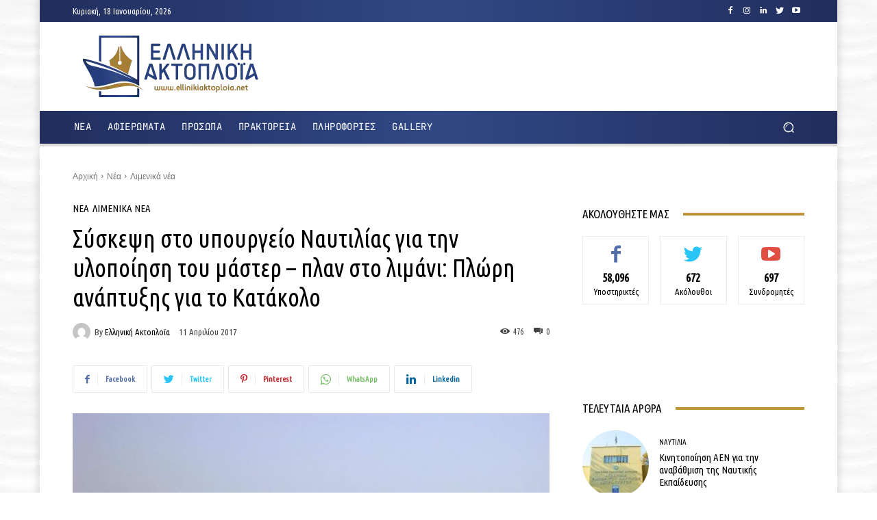

--- FILE ---
content_type: text/html; charset=utf-8
request_url: https://www.google.com/recaptcha/api2/aframe
body_size: 266
content:
<!DOCTYPE HTML><html><head><meta http-equiv="content-type" content="text/html; charset=UTF-8"></head><body><script nonce="Ak3a_idgosEgGye0wC2xdQ">/** Anti-fraud and anti-abuse applications only. See google.com/recaptcha */ try{var clients={'sodar':'https://pagead2.googlesyndication.com/pagead/sodar?'};window.addEventListener("message",function(a){try{if(a.source===window.parent){var b=JSON.parse(a.data);var c=clients[b['id']];if(c){var d=document.createElement('img');d.src=c+b['params']+'&rc='+(localStorage.getItem("rc::a")?sessionStorage.getItem("rc::b"):"");window.document.body.appendChild(d);sessionStorage.setItem("rc::e",parseInt(sessionStorage.getItem("rc::e")||0)+1);localStorage.setItem("rc::h",'1768708438024');}}}catch(b){}});window.parent.postMessage("_grecaptcha_ready", "*");}catch(b){}</script></body></html>